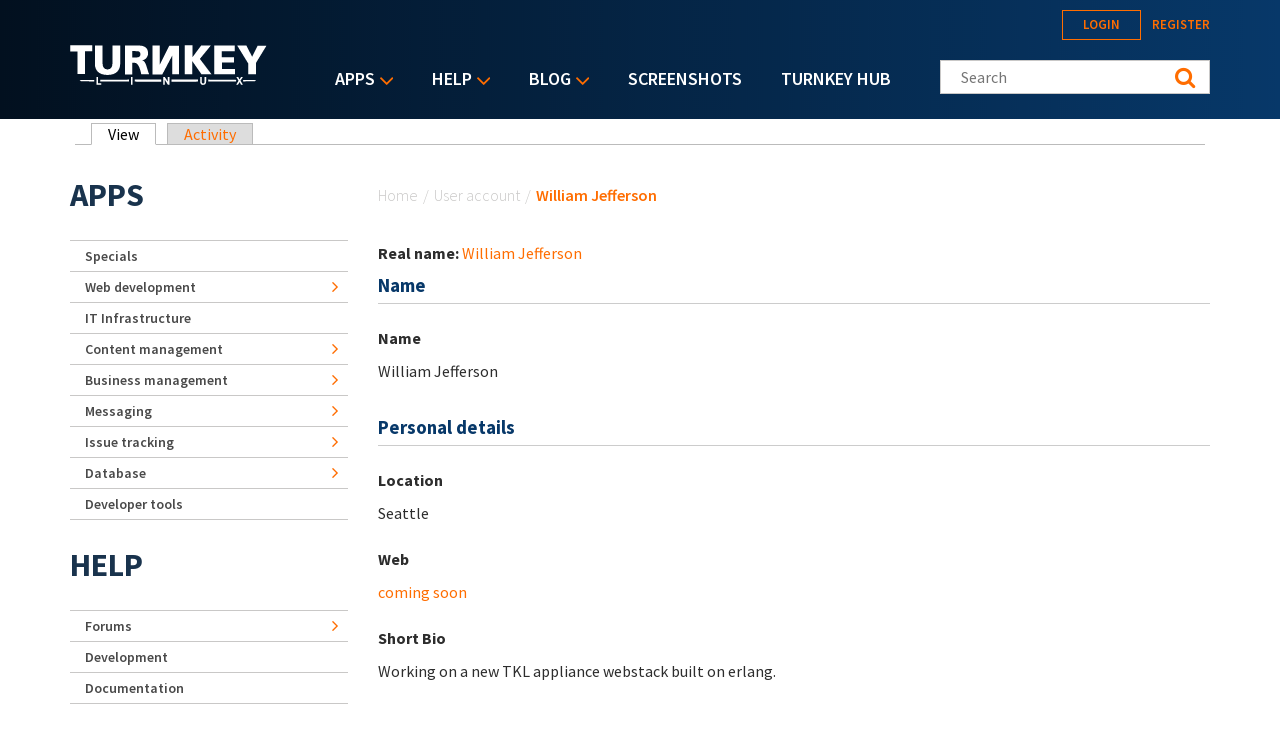

--- FILE ---
content_type: text/html; charset=utf-8
request_url: https://www.turnkeylinux.org/user/25920
body_size: 12201
content:
<!DOCTYPE html PUBLIC "-//W3C//DTD XHTML+RDFa 1.0//EN"
  "http://www.w3.org/MarkUp/DTD/xhtml-rdfa-1.dtd">
<html xmlns="http://www.w3.org/1999/xhtml" xml:lang="en" version="XHTML+RDFa 1.0" dir="ltr">
<head profile="http://www.w3.org/1999/xhtml/vocab">
  <!--[if IE]><![endif]-->
<link rel="dns-prefetch" href="//fonts.gstatic.com" />
<link rel="preconnect" href="//fonts.gstatic.com" crossorigin="" />
<link rel="dns-prefetch" href="//fonts.googleapis.com" />
<link rel="preconnect" href="//fonts.googleapis.com" />
<link rel="dns-prefetch" href="//www.google-analytics.com" />
<link rel="preconnect" href="//www.google-analytics.com" />
<link rel="dns-prefetch" href="//stats.g.doubleclick.net" />
<link rel="preconnect" href="//stats.g.doubleclick.net" />
<link rel="dns-prefetch" href="//ajax.googleapis.com" />
<link rel="preconnect" href="//ajax.googleapis.com" />
<meta http-equiv="Content-Type" content="text/html; charset=utf-8" />
<link rel="shortcut icon" href="https://www.turnkeylinux.org/favicon.ico" type="image/vnd.microsoft.icon" />
<meta name="generator" content="Drupal 7 (https://www.drupal.org)" />
<link rel="canonical" href="https://www.turnkeylinux.org/user/25920" />
<link rel="shortlink" href="https://www.turnkeylinux.org/user/25920" />
  <meta name="viewport" content="width=device-width, initial-scale=1.0">
  <title>William Jefferson | TurnKey GNU/Linux</title>
  <script type="text/javascript">
<!--//--><![CDATA[//><!--
for(var fonts=document.cookie.split("advaggf"),i=0;i<fonts.length;i++){var font=fonts[i].split("="),pos=font[0].indexOf("ont_");-1!==pos&&(window.document.documentElement.className+=" "+font[0].substr(4).replace(/[^a-zA-Z0-9\-]/g,""))}if(void 0!==Storage){fonts=JSON.parse(localStorage.getItem("advagg_fonts"));var current_time=(new Date).getTime();for(var key in fonts)fonts[key]>=current_time&&(window.document.documentElement.className+=" "+key.replace(/[^a-zA-Z0-9\-]/g,""))}
//--><!]]>
</script>
<link type="text/css" rel="stylesheet" href="https://fonts.googleapis.com/css?family=Source+Sans+Pro:300,400,400i,600,600i,700" media="all" />
<link type="text/css" rel="stylesheet" href="/files/advagg_css/css__t8hADuJPnnPVOGsby5q531OF_DWYZYsQkZjP4t_pFsk__qD-C5hCN65_1SJtVN4Hii5Xb_o-VNZ2M4VDPsgR2g1U__YFnSzDLxdhQQ02jYpkt3rMqHJxZOlkIaBsTcHocF3q8.css" media="all" />
<link type="text/css" rel="stylesheet" href="/files/advagg_css/css__RTymtnc-tZ_HVyqf6925fCj33eX7ZGBlZK5rqGlBOIc__3YQJHIuGYEy14kMnOACZd3RWyHeSg2T8q_C3UyD-YDk__YFnSzDLxdhQQ02jYpkt3rMqHJxZOlkIaBsTcHocF3q8.css" media="all" />
  <script type="text/javascript">
<!--//--><![CDATA[//><!--
function advagg_fallback(file){var head = document.getElementsByTagName("head")[0];var script = document.createElement("script");script.src = file;script.type = "text/javascript";head.appendChild(script);};
//--><!]]>
</script>
<script type="text/javascript">
<!--//--><![CDATA[//><!--
(function(i,s,o,g,r,a,m){i["GoogleAnalyticsObject"]=r;i[r]=i[r]||function(){(i[r].q=i[r].q||[]).push(arguments)},i[r].l=1*new Date();a=s.createElement(o),m=s.getElementsByTagName(o)[0];a.async=1;a.src=g;m.parentNode.insertBefore(a,m)})(window,document,"script","https://www.google-analytics.com/analytics.js","ga");ga("create", "UA-5294846-3", {"cookieDomain":"auto"});ga("send", "pageview");
//--><!]]>
</script>
<script type="text/javascript" src="/files/advagg_js/js__E3u8USQplSZ5KJ7H1a04va3fLnxx2SBJ-VuwgI4-0Sk__AdhAFZ5QAk_VrKkFUOCnxJb9ANrhuWlKf15A7QHm14M__YFnSzDLxdhQQ02jYpkt3rMqHJxZOlkIaBsTcHocF3q8.js" defer="defer" async="async"></script>
</head>
<body class="html not-front not-logged-in one-sidebar sidebar-first page-user page-user- page-user-25920" >
  <div style="width: 0;height: 0;overflow: hidden;position: absolute;"><svg xmlns="http://www.w3.org/2000/svg"><symbol id="icon-angle-down" viewBox="0 0 288 448"><path d="M268.75 184c0 2-1 4.25-2.5 5.75l-116.5 116.5c-1.5 1.5-3.75 2.5-5.75 2.5s-4.25-1-5.75-2.5l-116.5-116.5c-1.5-1.5-2.5-3.75-2.5-5.75s1-4.25 2.5-5.75l12.5-12.5c1.5-1.5 3.5-2.5 5.75-2.5 2 0 4.25 1 5.75 2.5L144 264l98.25-98.25c1.5-1.5 3.75-2.5 5.75-2.5s4.25 1 5.75 2.5l12.5 12.5c1.5 1.5 2.5 3.75 2.5 5.75z"/></symbol><symbol id="icon-angle-right" viewBox="0 0 152 448"><path d="M148.75 240c0 2-1 4.25-2.5 5.75l-116.5 116.5c-1.5 1.5-3.75 2.5-5.75 2.5s-4.25-1-5.75-2.5l-12.5-12.5c-1.5-1.5-2.5-3.5-2.5-5.75 0-2 1-4.25 2.5-5.75L104 240 5.75 141.75c-1.5-1.5-2.5-3.75-2.5-5.75s1-4.25 2.5-5.75l12.5-12.5c1.5-1.5 3.75-2.5 5.75-2.5s4.25 1 5.75 2.5l116.5 116.5c1.5 1.5 2.5 3.75 2.5 5.75z"/></symbol><symbol id="icon-backup-migration" viewBox="0 0 102 102"><title>Group 4</title><g transform="translate(1 1)" stroke-width="1.5" fill="none" fill-rule="evenodd"><circle stroke="#FF6D00" cx="50" cy="50" r="50"/><path d="M47.727 56.27c1.295-5.489 6.537-9.189 12.271-8.449 6.105.802 10.421 6.352 9.62 12.395-.802 6.104-6.352 10.36-12.518 9.62-2.405-.31-4.625-1.42-6.351-3.084" stroke="#FFF" stroke-linecap="round" stroke-linejoin="round"/><path stroke="#FFF" stroke-linecap="round" stroke-linejoin="round" d="M76.04 36.364v39.464H24.241V44.996h25.282l8.017-8.632z"/><path stroke="#FFF" d="M59.09 52.273v7.4h4.934"/><path stroke="#FFF" stroke-linejoin="round" d="M26.515 44.82V28.788H54.88v9.866"/><path stroke="#FFF" stroke-linejoin="round" d="M45.455 29.175v-4.933H73.82v12.333"/><path stroke="#FFF" stroke-linecap="round" stroke-linejoin="round" d="M45.455 56.06h4.933l-1.234 2.467-1.233 2.467-1.233-2.467z"/></g></symbol><symbol id="icon-cloud-servers" viewBox="0 0 102 102"><g transform="translate(1 1)" stroke-width="1.5" fill="none" fill-rule="evenodd"><g stroke="#FFF"><path d="M34.098 71.11h31.226v11.338H34.098zM60.256 57.634V71.11M52.33 64.047l7.341-6.413 7.342 6.32M39.646 57.634V71.11M32.512 64.047l7.342-6.413 7.342 6.32"/><path d="M59.873 73.488c-1.487 0-2.788 1.3-2.788 2.788 0 1.487 1.301 2.788 2.788 2.788 1.487 0 2.788-1.301 2.788-2.788 0-1.487-1.3-2.788-2.788-2.788zM44.747 18c-7.528 0-13.476 5.39-14.22 12.36C26.16 31.847 23 35.844 23 40.583c0 6.041 5.111 10.874 11.431 10.874h31.04c6.227 0 11.431-4.74 11.431-10.78 0-4.183-2.973-7.529-6.598-9.294-.093-2.23-.65-4.461-1.952-6.32-1.394-1.952-3.717-3.346-6.69-3.346-1.767 0-3.532.558-4.927 1.58C53.947 19.952 49.487 18 44.747 18z"/></g><circle stroke="#FF6D00" cx="50" cy="50" r="50"/></g></symbol><symbol id="icon-facebook" viewBox="0 0 263 448"><path d="M239.75 3v66H200.5c-30.75 0-36.5 14.75-36.5 36v47.25h73.25l-9.75 74H164V416H87.5V226.25H23.75v-74H87.5v-54.5C87.5 34.5 126.25 0 182.75 0c27 0 50.25 2 57 3z"/></symbol><symbol id="icon-feed" viewBox="0 0 352 448"><path d="M96 336c0 26.5-21.5 48-48 48S0 362.5 0 336s21.5-48 48-48 48 21.5 48 48zm128 30.75c.25 4.5-1.25 8.75-4.25 12-3 3.5-7.25 5.25-11.75 5.25h-33.75c-8.25 0-15-6.25-15.75-14.5-7.25-76.25-67.75-136.75-144-144C6.25 224.75 0 218 0 209.75V176c0-4.5 1.75-8.75 5.25-11.75C8 161.5 12 160 16 160h1.25c53.25 4.25 103.5 27.5 141.25 65.5 38 37.75 61.25 88 65.5 141.25zm128 .5c.25 4.25-1.25 8.5-4.5 11.75-3 3.25-7 5-11.5 5h-35.75c-8.5 0-15.5-6.5-16-15C276 223.75 160.25 108 15 99.5 6.5 99 0 92 0 83.75V48c0-4.5 1.75-8.5 5-11.5 3-3 7-4.5 11-4.5h.75c87.5 4.5 169.75 41.25 231.75 103.5 62.25 62 99 144.25 103.5 231.75z"/></symbol><symbol id="icon-google-plus" viewBox="0 0 576 448"><path d="M359.25 228.25c0 104.75-70.25 179-176 179C82 407.25 0 325.25 0 224S82 40.75 183.25 40.75c49.5 0 90.75 18 122.75 48l-49.75 47.75c-13.5-13-37.25-28.25-73-28.25-62.5 0-113.5 51.75-113.5 115.75s51 115.75 113.5 115.75c72.5 0 99.75-52.25 104-79h-104v-63h173c1.75 9.25 3 18.5 3 30.5zM576 197.75v52.5h-52.25v52.25h-52.5v-52.25H419v-52.5h52.25V145.5h52.5v52.25H576z"/></symbol><symbol id="icon-logo" viewBox="0 0 197 40"><g fill="#FFF" fill-rule="nonzero"><path d="M.133.311h22.09v5.911h-7.245v22.8H7.422V6.49H.133c0 .044.178-6.045 0-6.178zM37.867 24.444c3.11-.31 4.444-2.355 4.577-5.91V.621h7.69v18.8c-.223 5.867-4 10.667-12.89 10.534h.534c-8.89.133-12.667-4.667-12.89-10.534V.622h7.69v17.911c.133 3.556 1.466 5.645 4.578 5.911h.71zM82.578.533v29.023h9.644l10.134-19.2v18.888h6.577V.667H99.29l-9.467 19.022V.489c.045.044-7.022.044-7.244.044zM114.756.356V29.2h7.555V16.133l9.111 13.067h10.045l-11.6-15.289L140.889.444H131.2l-8.667 11.69.09-11.778zM144.222.444v28.8h20.89V24H152v-6.444h11.911v-5.334H151.69V6.133h13.022V.49c.045.044-20.355-.133-20.489-.045zM167.2.533l10.933 17.778V29.2h7.778V18L196.444.756h-8.8l-5.51 11.022L176.355.533zM173.689 34.889h-.267l-.533.889.4.622h.267c12.177-.133 12.177-.133 12.177-.756-.044-.622-.044-.622-12.044-.755zM30.578 34.8h-.445v1.644h.445c8.889.09 17.733.134 27.91.178h.445v-2h-.444c-10.222.045-19.111.09-27.911.178zM65.156 34.622h-.445v2h.445c9.377.045 17.022.045 25.555.045h.445v-2.09h-.445c-8.755 0-16.4.045-25.555.045zM101.867 34.578h-.445v2.089h.445c9.466 0 17.289 0 25.777-.045h.445v-2.044h-26.222zM9.867 35.644c0 .623 0 .623 14.044.8h.445V34.89h-.445c-14.044.133-14.044.133-14.044.755zM165.733 34.8h-.266c-8.667-.089-16.934-.133-26.845-.178h-.444v2h.444c9.956-.044 18.311-.089 27.022-.178h.267l.4-.666-.578-.978z"/><path d="M28.089 31.911h-1.6v7.867h4.667V38.31h-3.067zM61.022 31.911h1.6v7.867h-1.6zM97.778 35.244v1.467a32.09 32.09 0 0 0-.622-1.022l-2.4-3.778h-1.512v7.867H94.8v-3.422V34.8c.222.356.444.756.711 1.156l2.4 3.822h1.467V31.91h-1.6v3.333zM134.489 36.489c0 1.289-.489 1.955-1.422 1.955-1.111 0-1.334-1.066-1.334-1.955V31.91h-1.6v4.578c0 2.978 1.823 3.422 2.934 3.422 1.955 0 3.066-1.244 3.066-3.467v-4.533h-1.6v4.578h-.044zM172.933 31.911h-1.866L170 33.778c-.133.266-.267.444-.4.666-.133-.222-.222-.444-.4-.666l-1.067-1.867h-1.866l2.31 3.867-2.4 3.955h1.867l.934-1.733c.222-.356.4-.667.533-.933.133.266.311.533.533.889l1.023 1.777h1.866l-2.444-4 2.444-3.822zM71.911 15.333c2.533 0 6.178-2.755 6.133-6.977-.088-2.09-.088-7.556-8.888-7.867L55.022.578v28.8h7.245v-11.6h2.355c4.222-.09 6.09 8.666 6.578 11.422h7.911c-2.089-4.622-3.111-13.956-7.2-13.867zm-5.244-2.889h-4.534V6.09l4.09.044c3.2-.044 4.088 1.111 4.221 2.89.134 2.533-1.6 3.377-3.777 3.421z"/></g></symbol><symbol id="icon-twitter" viewBox="0 0 416 448"><path d="M405 102c-11 16-24.75 30.25-40.5 41.75.25 3.5.25 7 .25 10.5C364.75 261 283.5 384 135 384c-45.75 0-88.25-13.25-124-36.25 6.5.75 12.75 1 19.5 1 37.75 0 72.5-12.75 100.25-34.5-35.5-.75-65.25-24-75.5-56 5 .75 10 1.25 15.25 1.25 7.25 0 14.5-1 21.25-2.75-37-7.5-64.75-40-64.75-79.25v-1c10.75 6 23.25 9.75 36.5 10.25-21.75-14.5-36-39.25-36-67.25 0-15 4-28.75 11-40.75 39.75 49 99.5 81 166.5 84.5-1.25-6-2-12.25-2-18.5 0-44.5 36-80.75 80.75-80.75 23.25 0 44.25 9.75 59 25.5C361 86 378.5 79.25 394 70c-6 18.75-18.75 34.5-35.5 44.5 16.25-1.75 32-6.25 46.5-12.5z"/></symbol></svg></div>
  <div id="skip-link">
    <a href="#main-content" class="element-invisible element-focusable">Skip to main content</a>
  </div>
    
<header class="header__wrapper">

  <div class="header">

    <div class="header__logo">
      <span id="logo">
        <a rel="home" title="TurnKey GNU/Linux" href="/">
          <svg width="197" height="40" class="icon icon-logo" role="img" aria-label="Logo">
            <use xmlns:xlink="http://www.w3.org/1999/xlink" xlink:href="#icon-logo"></use>
          </svg>
        </a>
      </span>
    </div>

    <div class="header__menu">
        <div class="region region-main-nav">
    <div id="block-superfish-1" class="block block-superfish">

    <h2>Main menu</h2>
  
  <div class="content">
    <ul  id="superfish-1" class="menu sf-menu sf-main-menu sf-horizontal sf-style-default sf-total-items-5 sf-parent-items-3 sf-single-items-2"><li id="menu-4112-1" class="first odd sf-item-1 sf-depth-1 sf-total-children-9 sf-parent-children-6 sf-single-children-3 menuparent"><a href="/all" title="Listing of all TurnKey Linux virtual appliances" class="sf-depth-1 menuparent">Apps</a><ul><li id="menu-4080-1" class="first odd sf-item-1 sf-depth-2 sf-no-children"><a href="/specials" title="" class="sf-depth-2">Specials</a></li><li id="menu-4081-1" class="middle even sf-item-2 sf-depth-2 sf-total-children-2 sf-parent-children-0 sf-single-children-2 menuparent"><a href="/web-development" title="" class="sf-depth-2 menuparent">Web development</a><ul><li id="menu-4082-1" class="first odd sf-item-1 sf-depth-3 sf-no-children"><a href="/framework" title="" class="sf-depth-3">Framework</a></li><li id="menu-4083-1" class="last even sf-item-2 sf-depth-3 sf-no-children"><a href="/stacks" title="" class="sf-depth-3">Stack</a></li></ul></li><li id="menu-4084-1" class="middle odd sf-item-3 sf-depth-2 sf-no-children"><a href="/it-infrastructure" title="" class="sf-depth-2">IT Infrastructure</a></li><li id="menu-4088-1" class="middle even sf-item-4 sf-depth-2 sf-total-children-5 sf-parent-children-0 sf-single-children-5 menuparent"><a href="/cms" title="" class="sf-depth-2 menuparent">Content management</a><ul><li id="menu-4089-1" class="first odd sf-item-1 sf-depth-3 sf-no-children"><a href="/blogging" title="" class="sf-depth-3">Blogging</a></li><li id="menu-4091-1" class="middle even sf-item-2 sf-depth-3 sf-no-children"><a href="/wiki" title="" class="sf-depth-3">Wiki</a></li><li id="menu-4090-1" class="middle odd sf-item-3 sf-depth-3 sf-no-children"><a href="/ecommerce" title="" class="sf-depth-3">Ecommerce</a></li><li id="menu-4092-1" class="middle even sf-item-4 sf-depth-3 sf-no-children"><a href="/education" title="" class="sf-depth-3">Education</a></li><li id="menu-4093-1" class="last odd sf-item-5 sf-depth-3 sf-no-children"><a href="/media" title="Media" class="sf-depth-3">Media</a></li></ul></li><li id="menu-4094-1" class="middle odd sf-item-5 sf-depth-2 sf-total-children-3 sf-parent-children-0 sf-single-children-3 menuparent"><a href="/business-management" title="Business management" class="sf-depth-2 menuparent">Business management</a><ul><li id="menu-4095-1" class="first odd sf-item-1 sf-depth-3 sf-no-children"><a href="/crm" title="CRM" class="sf-depth-3">CRM</a></li><li id="menu-4096-1" class="middle even sf-item-2 sf-depth-3 sf-no-children"><a href="/erp" title="ERP" class="sf-depth-3">ERP</a></li><li id="menu-4097-1" class="last odd sf-item-3 sf-depth-3 sf-no-children"><a href="/invoicing" title="Invoicing" class="sf-depth-3">Invoicing</a></li></ul></li><li id="menu-4098-1" class="middle even sf-item-6 sf-depth-2 sf-total-children-3 sf-parent-children-0 sf-single-children-3 menuparent"><a href="/messaging" title="" class="sf-depth-2 menuparent">Messaging</a><ul><li id="menu-4099-1" class="first odd sf-item-1 sf-depth-3 sf-no-children"><a href="/email" title="" class="sf-depth-3">Email</a></li><li id="menu-4100-1" class="middle even sf-item-2 sf-depth-3 sf-no-children"><a href="/forum-apps" title="" class="sf-depth-3">Forum</a></li><li id="menu-4101-1" class="last odd sf-item-3 sf-depth-3 sf-no-children"><a href="/chat" title="Chat" class="sf-depth-3">Chat</a></li></ul></li><li id="menu-4102-1" class="middle odd sf-item-7 sf-depth-2 sf-total-children-1 sf-parent-children-0 sf-single-children-1 menuparent"><a href="/issue-tracking" title="" class="sf-depth-2 menuparent">Issue tracking</a><ul><li id="menu-4103-1" class="firstandlast odd sf-item-1 sf-depth-3 sf-no-children"><a href="/project-management" title="" class="sf-depth-3">Project management</a></li></ul></li><li id="menu-4104-1" class="middle even sf-item-8 sf-depth-2 sf-total-children-1 sf-parent-children-0 sf-single-children-1 menuparent"><a href="/database" title="" class="sf-depth-2 menuparent">Database</a><ul><li id="menu-4105-1" class="firstandlast odd sf-item-1 sf-depth-3 sf-no-children"><a href="/nosql" title="NoSQL" class="sf-depth-3">NoSQL</a></li></ul></li><li id="menu-4106-1" class="last odd sf-item-9 sf-depth-2 sf-no-children"><a href="/developer-tools" title="Developer tools" class="sf-depth-2">Developer tools</a></li></ul></li><li id="menu-84-1" class="middle even sf-item-2 sf-depth-1 sf-total-children-5 sf-parent-children-1 sf-single-children-4 menuparent"><a href="/help" title="" class="sf-depth-1 menuparent">Help</a><ul><li id="menu-16506-1" class="first odd sf-item-1 sf-depth-2 sf-no-children"><a href="/docs" title="TurnKey Linux documentation" class="sf-depth-2">Documentation</a></li><li id="menu-2667-1" class="middle even sf-item-2 sf-depth-2 sf-total-children-2 sf-parent-children-0 sf-single-children-2 menuparent"><a href="/forum" title="" class="sf-depth-2 menuparent">Forums</a><ul><li id="menu-2668-1" class="first odd sf-item-1 sf-depth-3 sf-no-children"><a href="/forum/support" title="" class="sf-depth-3">Support</a></li><li id="menu-2669-1" class="last even sf-item-2 sf-depth-3 sf-no-children"><a href="/forum/general" title="" class="sf-depth-3">General</a></li></ul></li><li id="menu-3643-1" class="middle odd sf-item-3 sf-depth-2 sf-no-children"><a href="https://github.com/turnkeylinux/tracker/issues" title="" class="sf-depth-2">Issue tracker</a></li><li id="menu-2671-1" class="middle even sf-item-4 sf-depth-2 sf-no-children"><a href="/help/dev" title="" class="sf-depth-2">Development</a></li><li id="menu-71-1" class="last odd sf-item-5 sf-depth-2 sf-no-children"><a href="/faq" title="Frequently Asked Questions" class="sf-depth-2">Questions &amp; Answers</a></li></ul></li><li id="menu-77-1" class="middle odd sf-item-3 sf-depth-1 sf-total-children-4 sf-parent-children-1 sf-single-children-3 menuparent"><a href="/blog" title="" class="sf-depth-1 menuparent">Blog</a><ul><li id="menu-2679-1" class="first odd sf-item-1 sf-depth-2 sf-no-children"><a href="/blog" title="" class="sf-depth-2">Category: All</a></li><li id="menu-2678-1" class="middle even sf-item-2 sf-depth-2 sf-no-children"><a href="/blog/news" title="" class="sf-depth-2">Category: News</a></li><li id="menu-2934-1" class="middle odd sf-item-3 sf-depth-2 sf-no-children"><a href="/announcements" title="News and Security Announcements Newsletter" class="sf-depth-2">E-mail Newsletter</a></li><li id="menu-2680-1" class="last even sf-item-4 sf-depth-2 sf-total-children-4 sf-parent-children-0 sf-single-children-4 menuparent"><a href="/blog/feed" title="" class="sf-depth-2 menuparent">Follow us</a><ul><li id="menu-2794-1" class="first odd sf-item-1 sf-depth-3 sf-no-children"><a href="http://www.facebook.com/turnkeylinux" title="" class="sf-depth-3">Facebook</a></li><li id="menu-2683-1" class="middle even sf-item-2 sf-depth-3 sf-no-children"><a href="http://twitter.com/turnkeylinux" title="" class="sf-depth-3">Twitter</a></li><li id="menu-2681-1" class="middle odd sf-item-3 sf-depth-3 sf-no-children"><a href="/blog/feed" title="" class="sf-depth-3">RSS feed</a></li><li id="menu-2682-1" class="last even sf-item-4 sf-depth-3 sf-no-children"><a href="http://feedburner.google.com/fb/a/mailverify?uri=turnkeylinux-blog" title="" class="sf-depth-3">Email</a></li></ul></li></ul></li><li id="menu-1735-1" class="middle even sf-item-4 sf-depth-1 sf-no-children"><a href="/screenshots" title="" class="sf-depth-1">Screenshots</a></li><li id="menu-2168-1" class="last odd sf-item-5 sf-depth-1 sf-no-children"><a href="https://hub.turnkeylinux.org/" title="Cloud Backups and Server Deployment" class="sf-depth-1">TurnKey Hub</a></li></ul>  </div>
</div>
<div id="block-menu-block-1" class="block block-menu-block">

    
  <div class="content">
    <div class="menu-block-wrapper menu-block-1 menu-name-main-menu parent-mlid-0 menu-level-1">
  <ul class="menu"><li class="first expanded menu-mlid-4112"><a href="/all" title="Listing of all TurnKey Linux virtual appliances">Apps</a><ul class="menu"><li class="first leaf menu-mlid-4080"><a href="/specials" title="">Specials</a></li>
<li class="expanded menu-mlid-4081"><a href="/web-development" title="">Web development</a><ul class="menu"><li class="first leaf menu-mlid-4082"><a href="/framework" title="">Framework</a></li>
<li class="last leaf menu-mlid-4083"><a href="/stacks" title="">Stack</a></li>
</ul></li>
<li class="leaf menu-mlid-4084"><a href="/it-infrastructure" title="">IT Infrastructure</a></li>
<li class="expanded menu-mlid-4088"><a href="/cms" title="">Content management</a><ul class="menu"><li class="first leaf menu-mlid-4089"><a href="/blogging" title="">Blogging</a></li>
<li class="leaf menu-mlid-4091"><a href="/wiki" title="">Wiki</a></li>
<li class="leaf menu-mlid-4090"><a href="/ecommerce" title="">Ecommerce</a></li>
<li class="leaf menu-mlid-4092"><a href="/education" title="">Education</a></li>
<li class="last leaf menu-mlid-4093"><a href="/media" title="Media">Media</a></li>
</ul></li>
<li class="expanded menu-mlid-4094"><a href="/business-management" title="Business management">Business management</a><ul class="menu"><li class="first leaf menu-mlid-4095"><a href="/crm" title="CRM">CRM</a></li>
<li class="leaf menu-mlid-4096"><a href="/erp" title="ERP">ERP</a></li>
<li class="last leaf menu-mlid-4097"><a href="/invoicing" title="Invoicing">Invoicing</a></li>
</ul></li>
<li class="expanded menu-mlid-4098"><a href="/messaging" title="">Messaging</a><ul class="menu"><li class="first leaf menu-mlid-4099"><a href="/email" title="">Email</a></li>
<li class="leaf menu-mlid-4100"><a href="/forum-apps" title="">Forum</a></li>
<li class="last leaf menu-mlid-4101"><a href="/chat" title="Chat">Chat</a></li>
</ul></li>
<li class="expanded menu-mlid-4102"><a href="/issue-tracking" title="">Issue tracking</a><ul class="menu"><li class="first last leaf menu-mlid-4103"><a href="/project-management" title="">Project management</a></li>
</ul></li>
<li class="expanded menu-mlid-4104"><a href="/database" title="">Database</a><ul class="menu"><li class="first last leaf menu-mlid-4105"><a href="/nosql" title="NoSQL">NoSQL</a></li>
</ul></li>
<li class="last leaf menu-mlid-4106"><a href="/developer-tools" title="Developer tools">Developer tools</a></li>
</ul></li>
<li class="expanded menu-mlid-84"><a href="/help" title="" class="sf-depth-1 menuparent">Help</a><ul class="menu"><li class="first leaf menu-mlid-16506"><a href="/docs" title="TurnKey Linux documentation" class="sf-depth-2">Documentation</a></li>
<li class="expanded menu-mlid-2667"><a href="/forum" title="">Forums</a><ul class="menu"><li class="first leaf menu-mlid-2668"><a href="/forum/support" title="">Support</a></li>
<li class="last leaf menu-mlid-2669"><a href="/forum/general" title="">General</a></li>
</ul></li>
<li class="leaf menu-mlid-3643"><a href="https://github.com/turnkeylinux/tracker/issues" title="">Issue tracker</a></li>
<li class="leaf menu-mlid-2671"><a href="/help/dev" title="" class="sf-depth-2">Development</a></li>
<li class="last leaf menu-mlid-71"><a href="/faq" title="Frequently Asked Questions">Questions &amp; Answers</a></li>
</ul></li>
<li class="expanded menu-mlid-77"><a href="/blog" title="">Blog</a><ul class="menu"><li class="first leaf menu-mlid-2679"><a href="/blog" title="">Category: All</a></li>
<li class="leaf menu-mlid-2678"><a href="/blog/news" title="">Category: News</a></li>
<li class="leaf menu-mlid-2934"><a href="/announcements" title="News and Security Announcements Newsletter">E-mail Newsletter</a></li>
<li class="last expanded menu-mlid-2680"><a href="/blog/feed" title="">Follow us</a><ul class="menu"><li class="first leaf menu-mlid-2794"><a href="http://www.facebook.com/turnkeylinux" title="">Facebook</a></li>
<li class="leaf menu-mlid-2683"><a href="http://twitter.com/turnkeylinux" title="">Twitter</a></li>
<li class="leaf menu-mlid-2681"><a href="/blog/feed" title="">RSS feed</a></li>
<li class="last leaf menu-mlid-2682"><a href="http://feedburner.google.com/fb/a/mailverify?uri=turnkeylinux-blog" title="">Email</a></li>
</ul></li>
</ul></li>
<li class="leaf menu-mlid-1735"><a href="/screenshots" title="">Screenshots</a></li>
<li class="last leaf menu-mlid-2168"><a href="https://hub.turnkeylinux.org/" title="Cloud Backups and Server Deployment">TurnKey Hub</a></li>
</ul></div>
  </div>
</div>
  </div>
    </div>

    <div class="header__content">
        <div class="region region-header">
    <div id="block-system-user-menu" class="block block-system block-menu">

    <h2>User menu</h2>
  
  <div class="content">
    <ul class="menu"><li class="first leaf"><a href="/user/login" title="">Login</a></li>
<li class="last leaf"><a href="/user/register" title="">Register</a></li>
</ul>  </div>
</div>
<div id="block-search-form" class="block block-search">

    
  <div class="content">
    <form class="search-form" role="search" action="/user/25920" method="post" id="search-block-form" accept-charset="UTF-8"><div><div class="container-inline">
      <h2 class="element-invisible">Search form</h2>
    <div class="form-item form-type-textfield form-item-search-block-form">
  <label class="element-invisible" for="edit-search-block-form--2">Search this site </label>
 <input title="Enter your Keywords" class="custom-search-box form-text" placeholder="Search" type="text" id="edit-search-block-form--2" name="search_block_form" value="" size="15" maxlength="128" />
</div>
<fieldset class="custom_search-popup form-wrapper" id="edit-popup"><div class="fieldset-wrapper"><div class="form-item form-type-radios form-item-custom-search-types">
  <label for="edit-custom-search-types">Refine your search </label>
 <div id="edit-custom-search-types" class="form-radios custom-search-selector custom-search-types"><div class="form-item form-type-radio form-item-custom-search-types">
 <input class="custom-search-selector custom-search-types form-radio" type="radio" id="edit-custom-search-types-c-all" name="custom_search_types" value="c-all" checked="checked" />  <label class="option" for="edit-custom-search-types-c-all">All </label>

</div>
<div class="form-item form-type-radio form-item-custom-search-types">
 <input class="custom-search-selector custom-search-types form-radio" type="radio" id="edit-custom-search-types-c-appliance" name="custom_search_types" value="c-appliance" />  <label class="option" for="edit-custom-search-types-c-appliance">App </label>

</div>
<div class="form-item form-type-radio form-item-custom-search-types">
 <input class="custom-search-selector custom-search-types form-radio" type="radio" id="edit-custom-search-types-c-blog" name="custom_search_types" value="c-blog" />  <label class="option" for="edit-custom-search-types-c-blog">Blog </label>

</div>
<div class="form-item form-type-radio form-item-custom-search-types">
 <input class="custom-search-selector custom-search-types form-radio" type="radio" id="edit-custom-search-types-c-doc" name="custom_search_types" value="c-doc" />  <label class="option" for="edit-custom-search-types-c-doc">Documentation </label>

</div>
<div class="form-item form-type-radio form-item-custom-search-types">
 <input class="custom-search-selector custom-search-types form-radio" type="radio" id="edit-custom-search-types-c-forum" name="custom_search_types" value="c-forum" />  <label class="option" for="edit-custom-search-types-c-forum">Forum topic </label>

</div>
</div>
</div>
</div></fieldset>
<div class="form-actions form-wrapper" id="edit-actions"><input type="submit" id="edit-submit" name="op" value="Search" class="form-submit" /></div><input type="hidden" name="form_build_id" value="form-DZKz_u8au-emfMmRSv-cDz6iTcJ_LPwcLMK77i42W0w" />
<input type="hidden" name="form_id" value="search_block_form" />
</div>
</div></form>  </div>
</div>
  </div>
    </div>

  </div>

  
</header>
  <div class="content-top__wrapper">

              
    
    <h2 class="element-invisible">Primary tabs</h2><ul class="tabs primary"><li class="active"><a href="/user/25920" class="active">View<span class="element-invisible">(active tab)</span></a></li>
<li><a href="/user/25920/track">Activity</a></li>
</ul>
  </div>
<a id="main-content"></a>
<div class="main-content__wrapper">

  
    <div class="main-content__wrapper-inner">
      <h2 class="element-invisible">You are here</h2><div class="breadcrumb"><a href="/">Home</a><span class="sep">/</span><a href="/user">User account</a><span class="sep">/</span>William Jefferson</div>      <div class="action-links"></div>
      <div class="main-content">
          <div class="region region-content">
    <div id="block-system-main" class="block block-system">

    
  <div class="content">
    <div class="profile">
  <div class="field field-name-realname field-type-text field-label-inline clearfix"><div class="field-label">Real name:&nbsp;</div><div class="field-items"><div class="field-item even"><a href="/user/25920" class="active">William Jefferson</a></div></div></div>  <h3>Name</h3>

<dl>
  <dt>Name</dt>
<dd>William Jefferson</dd>
</dl>
  <h3>Personal details</h3>

<dl>
  <dt>Location</dt>
<dd>Seattle</dd>
<dt>Web</dt>
<dd><a href="coming soon">coming soon</a></dd>
<dt>Short Bio</dt>
<dd><p>
	Working on a new TKL appliance webstack built on erlang.</p></dd>
</dl>
  <h3>History</h3>

<dl>
  <dt>Member for</dt>
<dd>15 years 2 months</dd>
</dl>
</div>
  </div>
</div>
  </div>
      </div>
    </div>

    <aside class="sidebar--first">
        <div class="region region-sidebar-first">
    <div id="block-menu-block-2" class="block block-menu-block">

    
  <div class="content">
    <div class="menu-block-wrapper menu-block-2 menu-name-navigation parent-mlid-0 menu-level-1">
  <ul class="menu"><li class="first expanded menu-mlid-4272"><a href="/all" title="Listing of all TurnKey Linux virtual appliances">Apps</a><ul class="menu"><li class="first leaf menu-mlid-4273"><a href="/specials" title="">Specials</a></li>
<li class="expanded menu-mlid-4274"><a href="/web-development" title="">Web development</a><ul class="menu"><li class="first leaf menu-mlid-4275"><a href="/framework" title="">Framework</a></li>
<li class="last leaf menu-mlid-4276"><a href="/stacks" title="">Stack</a></li>
</ul></li>
<li class="leaf menu-mlid-4277"><a href="/it-infrastructure" title="">IT Infrastructure</a></li>
<li class="expanded menu-mlid-4281"><a href="/cms" title="">Content management</a><ul class="menu"><li class="first leaf menu-mlid-4282"><a href="/blogging" title="">Blogging</a></li>
<li class="leaf menu-mlid-4283"><a href="/ecommerce" title="">Ecommerce</a></li>
<li class="leaf menu-mlid-4285"><a href="/education" title="Education">Education</a></li>
<li class="leaf menu-mlid-4284"><a href="/wiki" title="Wiki">Wiki</a></li>
<li class="last leaf menu-mlid-4286"><a href="/media" title="Media">Media</a></li>
</ul></li>
<li class="expanded menu-mlid-4287"><a href="/business-management" title="Business management">Business management</a><ul class="menu"><li class="first leaf menu-mlid-4288"><a href="/crm" title="CRM">CRM</a></li>
<li class="leaf menu-mlid-4289"><a href="/erp" title="ERP">ERP</a></li>
<li class="last leaf menu-mlid-4290"><a href="/invoicing" title="Invoicing">Invoicing</a></li>
</ul></li>
<li class="expanded menu-mlid-4291"><a href="/messaging" title="">Messaging</a><ul class="menu"><li class="first leaf menu-mlid-4292"><a href="/email" title="">Email</a></li>
<li class="leaf menu-mlid-4293"><a href="/forum-apps" title="">Forum</a></li>
<li class="last leaf menu-mlid-4294"><a href="/chat" title="Chat">Chat</a></li>
</ul></li>
<li class="expanded menu-mlid-4295"><a href="/issue-tracking" title="">Issue tracking</a><ul class="menu"><li class="first last leaf menu-mlid-4296"><a href="/project-management" title="">Project management</a></li>
</ul></li>
<li class="expanded menu-mlid-4297"><a href="/database" title="">Database</a><ul class="menu"><li class="first last leaf menu-mlid-4298"><a href="/nosql" title="NoSQL">NoSQL</a></li>
</ul></li>
<li class="last leaf menu-mlid-4299"><a href="/developer-tools" title="Developer tools">Developer tools</a></li>
</ul></li>
<li class="last expanded menu-mlid-59"><a href="/help">Help</a><ul class="menu"><li class="first expanded menu-mlid-5245"><a href="/forum">Forums</a><ul class="menu"><li class="first leaf menu-mlid-2686"><a href="/forum/support" title="">Support</a></li>
<li class="last leaf menu-mlid-2687"><a href="/forum/general" title="">General</a></li>
</ul></li>
<li class="leaf menu-mlid-102"><a href="/help/dev">Development</a></li>
<li class="last leaf menu-mlid-16505"><a href="/docs" title="TurnKey Linux documentation">Documentation</a></li>
</ul></li>
</ul></div>
  </div>
</div>
  </div>
    </aside>

  
</div>
<footer class="footer__wrapper">
  <div class="footer" a=b>
      <div class="region region-footer">
    <div id="block-menu-menu-footer-menu" class="block block-menu">

    <h2>Footer menu</h2>
  
  <div class="content">
    <ul class="menu"><li class="first expanded"><a href="/about" title="">About</a><ul class="menu"><li class="first leaf"><a href="/benefits" title="">Why use TurnKey?</a></li>
<li class="leaf"><a href="/help/conduct" title="">Code of Conduct</a></li>
<li class="leaf"><a href="/mirrors" title="">Mirrors</a></li>
<li class="leaf"><a href="/contact" title="">Contact Us</a></li>
<li class="leaf"><a href="/partners" title="">Partners</a></li>
<li class="last leaf"><a href="https://ethereumecosystem.fund" title="">Sponsor</a></li>
</ul></li>
<li class="expanded"><a href="/benefits" title="">Solutions</a><ul class="menu"><li class="first leaf"><a href="/core" title="">Core: common base image</a></li>
<li class="leaf"><a href="https://hub.turnkeylinux.org/" title="">TurnKey Hub: cloud deployment</a></li>
<li class="leaf"><a href="/docs/tklbam" title="">TKLBAM: backup and migration</a></li>
<li class="last leaf"><a href="/tkldev" title="">TKLDev: TurnKey build system</a></li>
</ul></li>
<li class="expanded"><a href="/help" title="">Help</a><ul class="menu"><li class="first leaf"><a href="/forum" title="">Forums</a></li>
<li class="leaf"><a href="/faq" title="">Frequently Asked Questions</a></li>
<li class="leaf"><a href="/help/dev" title="">Development</a></li>
<li class="last leaf"><a href="/help/donate" title="">Donate</a></li>
</ul></li>
<li class="expanded"><a href="/all" title="">Apps</a><ul class="menu"><li class="first leaf"><a href="/cms" title="">Content Management</a></li>
<li class="leaf"><a href="/it-infrastructure" title="">IT Infrastructure</a></li>
<li class="leaf"><a href="/web-development" title="">Web Development</a></li>
<li class="leaf"><a href="/issue-tracking" title="">Issue Tracking</a></li>
<li class="leaf"><a href="/messaging" title="">Messaging</a></li>
<li class="last leaf"><a href="/specials" title="">Special Purpose</a></li>
</ul></li>
<li class="last expanded"><a href="/all" title="">Top Downloads</a><ul class="menu"><li class="first leaf"><a href="/openvpn" title="">OpenVPN</a></li>
<li class="leaf"><a href="/nodejs" title="">Node.js stack</a></li>
<li class="leaf"><a href="/lamp" title="">LAMP stack</a></li>
<li class="leaf"><a href="/wordpress" title="">Wordpress</a></li>
<li class="leaf"><a href="/fileserver" title="">File server</a></li>
<li class="last leaf"><a href="/redmine" title="">Redmine</a></li>
</ul></li>
</ul>  </div>
</div>
  </div>
  </div>
</footer>
  <div><a rel="nofollow" href="questioningministry.php"><span style="display: none;">randomness</span></a></div><script type="text/javascript" defer="defer" src="//ajax.googleapis.com/ajax/libs/jquery/1.7.2/jquery.min.js" onload="if(jQuery.isFunction(jQuery.holdReady)){jQuery.holdReady(true);}" onerror="advagg_fallback(&#039;/sites/all/modules/contrib/jquery_update/replace/jquery/1.7/jquery.min.js&#039;);"></script>
<script type="text/javascript" src="/files/advagg_js/js__ZyeOaiFuDejQQbhUV7yg7atYZnj4WLfH77o0scv4068__jeShjS1-sEwOx4dbB-NSBsCnxWfNslS1Nkgx4CZngGA__YFnSzDLxdhQQ02jYpkt3rMqHJxZOlkIaBsTcHocF3q8.js" defer="defer" onload="
function advagg_mod_1(){advagg_mod_1.count=++advagg_mod_1.count||1;try{if(advagg_mod_1.count<=40){init_drupal_core_settings();advagg_mod_1.count=100;}}
catch(e){if(advagg_mod_1.count>=40){throw e;}
else{window.setTimeout(advagg_mod_1,1);}}}
function advagg_mod_1_check(){if(window.init_drupal_core_settings&&window.jQuery&&window.Drupal){advagg_mod_1();}
else{window.setTimeout(advagg_mod_1_check,1);}}
advagg_mod_1_check();"></script>
<script type="text/javascript" src="/files/advagg_js/js__xZIi_0CM8a__UHcxTYhw5Y19sb5YaiZu55reqskJXCE__olVKmiKHASoh02_qAnCT7ulNoea0IZpQINg-UfgZDYY__YFnSzDLxdhQQ02jYpkt3rMqHJxZOlkIaBsTcHocF3q8.js" defer="defer"></script>
<script type="text/javascript" src="/files/advagg_js/js__V-6bC1LhASIk6AvCT8LBK4paoEl25h2KesbFUU74rbo__M92MIh-i6zLhhqhvvQg9PROjzqlUBYihcNd4XeMKab4__YFnSzDLxdhQQ02jYpkt3rMqHJxZOlkIaBsTcHocF3q8.js" defer="defer"></script>
<script type="text/javascript" src="/files/advagg_js/js__XoW2WQtPfVjzKQOVVxe4JK3dHOpgCiz0lRZf5MLIx08__3kkp1goFnKSYHGhcyNnu5zb2VGTJV1U-2GQ-SPTHCTY__YFnSzDLxdhQQ02jYpkt3rMqHJxZOlkIaBsTcHocF3q8.js" defer="defer"></script>
<script type="text/javascript" src="/files/advagg_js/js__nfji6nXUKr0EqXt7BUOg6dEr2T19yg3f-pnjre8Pcuo__AvuMRJUC9oXFGJbLnANOUc81Q_0z9dkCP0HIxBTl_nU__YFnSzDLxdhQQ02jYpkt3rMqHJxZOlkIaBsTcHocF3q8.js" defer="defer"></script>
<script type="text/javascript">
<!--//--><![CDATA[//><!--
/* Font Face Observer v2.3.0 - © Bram Stein. License: BSD-3-Clause */(function(){'use strict';var f,g=[];function l(a){g.push(a);1==g.length&&f()}function m(){for(;g.length;)g[0](),g.shift()}f=function(){setTimeout(m)};function n(a){this.a=p;this.b=void 0;this.f=[];var b=this;try{a(function(a){q(b,a)},function(a){r(b,a)})}catch(c){r(b,c)}}var p=2;function t(a){return new n(function(b,c){c(a)})}function u(a){return new n(function(b){b(a)})}function q(a,b){if(a.a==p){if(b==a)throw new TypeError;var c=!1;try{var d=b&&b.then;if(null!=b&&"object"==typeof b&&"function"==typeof d){d.call(b,function(b){c||q(a,b);c=!0},function(b){c||r(a,b);c=!0});return}}catch(e){c||r(a,e);return}a.a=0;a.b=b;v(a)}}
function r(a,b){if(a.a==p){if(b==a)throw new TypeError;a.a=1;a.b=b;v(a)}}function v(a){l(function(){if(a.a!=p)for(;a.f.length;){var b=a.f.shift(),c=b[0],d=b[1],e=b[2],b=b[3];try{0==a.a?"function"==typeof c?e(c.call(void 0,a.b)):e(a.b):1==a.a&&("function"==typeof d?e(d.call(void 0,a.b)):b(a.b))}catch(h){b(h)}}})}n.prototype.g=function(a){return this.c(void 0,a)};n.prototype.c=function(a,b){var c=this;return new n(function(d,e){c.f.push([a,b,d,e]);v(c)})};
function w(a){return new n(function(b,c){function d(c){return function(d){h[c]=d;e+=1;e==a.length&&b(h)}}var e=0,h=[];0==a.length&&b(h);for(var k=0;k<a.length;k+=1)u(a[k]).c(d(k),c)})}function x(a){return new n(function(b,c){for(var d=0;d<a.length;d+=1)u(a[d]).c(b,c)})};window.Promise||(window.Promise=n,window.Promise.resolve=u,window.Promise.reject=t,window.Promise.race=x,window.Promise.all=w,window.Promise.prototype.then=n.prototype.c,window.Promise.prototype["catch"]=n.prototype.g);}());

(function(){function p(a,c){document.addEventListener?a.addEventListener("scroll",c,!1):a.attachEvent("scroll",c)}function u(a){document.body?a():document.addEventListener?document.addEventListener("DOMContentLoaded",function b(){document.removeEventListener("DOMContentLoaded",b);a()}):document.attachEvent("onreadystatechange",function g(){if("interactive"==document.readyState||"complete"==document.readyState)document.detachEvent("onreadystatechange",g),a()})};function w(a){this.g=document.createElement("div");this.g.setAttribute("aria-hidden","true");this.g.appendChild(document.createTextNode(a));this.h=document.createElement("span");this.i=document.createElement("span");this.m=document.createElement("span");this.j=document.createElement("span");this.l=-1;this.h.style.cssText="max-width:none;display:inline-block;position:absolute;height:100%;width:100%;overflow:scroll;font-size:16px;";this.i.style.cssText="max-width:none;display:inline-block;position:absolute;height:100%;width:100%;overflow:scroll;font-size:16px;";
this.j.style.cssText="max-width:none;display:inline-block;position:absolute;height:100%;width:100%;overflow:scroll;font-size:16px;";this.m.style.cssText="display:inline-block;width:200%;height:200%;font-size:16px;max-width:none;";this.h.appendChild(this.m);this.i.appendChild(this.j);this.g.appendChild(this.h);this.g.appendChild(this.i)}
function x(a,c){a.g.style.cssText="max-width:none;min-width:20px;min-height:20px;display:inline-block;overflow:hidden;position:absolute;width:auto;margin:0;padding:0;top:-999px;white-space:nowrap;font-synthesis:none;font:"+c+";"}function B(a){var c=a.g.offsetWidth,b=c+100;a.j.style.width=b+"px";a.i.scrollLeft=b;a.h.scrollLeft=a.h.scrollWidth+100;return a.l!==c?(a.l=c,!0):!1}function C(a,c){function b(){var e=g;B(e)&&null!==e.g.parentNode&&c(e.l)}var g=a;p(a.h,b);p(a.i,b);B(a)};function D(a,c,b){c=c||{};b=b||window;this.family=a;this.style=c.style||"normal";this.weight=c.weight||"normal";this.stretch=c.stretch||"normal";this.context=b}var E=null,F=null,G=null,H=null;function I(a){null===F&&(M(a)&&/Apple/.test(window.navigator.vendor)?(a=/AppleWebKit\/([0-9]+)(?:\.([0-9]+))(?:\.([0-9]+))/.exec(window.navigator.userAgent),F=!!a&&603>parseInt(a[1],10)):F=!1);return F}function M(a){null===H&&(H=!!a.document.fonts);return H}
function N(a,c){var b=a.style,g=a.weight;if(null===G){var e=document.createElement("div");try{e.style.font="condensed 100px sans-serif"}catch(q){}G=""!==e.style.font}return[b,g,G?a.stretch:"","100px",c].join(" ")}
D.prototype.load=function(a,c){var b=this,g=a||"BESbswy",e=0,q=c||3E3,J=(new Date).getTime();return new Promise(function(K,L){if(M(b.context)&&!I(b.context)){var O=new Promise(function(r,t){function h(){(new Date).getTime()-J>=q?t(Error(""+q+"ms timeout exceeded")):b.context.document.fonts.load(N(b,'"'+b.family+'"'),g).then(function(n){1<=n.length?r():setTimeout(h,25)},t)}h()}),P=new Promise(function(r,t){e=setTimeout(function(){t(Error(""+q+"ms timeout exceeded"))},q)});Promise.race([P,O]).then(function(){clearTimeout(e);
K(b)},L)}else u(function(){function r(){var d;if(d=-1!=k&&-1!=l||-1!=k&&-1!=m||-1!=l&&-1!=m)(d=k!=l&&k!=m&&l!=m)||(null===E&&(d=/AppleWebKit\/([0-9]+)(?:\.([0-9]+))/.exec(window.navigator.userAgent),E=!!d&&(536>parseInt(d[1],10)||536===parseInt(d[1],10)&&11>=parseInt(d[2],10))),d=E&&(k==y&&l==y&&m==y||k==z&&l==z&&m==z||k==A&&l==A&&m==A)),d=!d;d&&(null!==f.parentNode&&f.parentNode.removeChild(f),clearTimeout(e),K(b))}function t(){if((new Date).getTime()-J>=q)null!==f.parentNode&&f.parentNode.removeChild(f),
L(Error(""+q+"ms timeout exceeded"));else{var d=b.context.document.hidden;if(!0===d||void 0===d)k=h.g.offsetWidth,l=n.g.offsetWidth,m=v.g.offsetWidth,r();e=setTimeout(t,50)}}var h=new w(g),n=new w(g),v=new w(g),k=-1,l=-1,m=-1,y=-1,z=-1,A=-1,f=document.createElement("div");f.dir="ltr";x(h,N(b,"sans-serif"));x(n,N(b,"serif"));x(v,N(b,"monospace"));f.appendChild(h.g);f.appendChild(n.g);f.appendChild(v.g);b.context.document.body.appendChild(f);y=h.g.offsetWidth;z=n.g.offsetWidth;A=v.g.offsetWidth;t();
C(h,function(d){k=d;r()});x(h,N(b,'"'+b.family+'",sans-serif'));C(n,function(d){l=d;r()});x(n,N(b,'"'+b.family+'",serif'));C(v,function(d){m=d;r()});x(v,N(b,'"'+b.family+'",monospace'))})})};"object"===typeof module?module.exports=D:(window.FontFaceObserver=D,window.FontFaceObserver.prototype.load=D.prototype.load);}());

//--><!]]>
</script>
<script type="text/javascript">
<!--//--><![CDATA[//><!--
function init_drupal_core_settings() {jQuery.extend(Drupal.settings,{"basePath":"\/","pathPrefix":"","setHasJsCookie":0,"ajaxPageState":{"theme":"turnkey_2018","theme_token":"9ObQG6mCSWO50ANe_tEdZW-KwYHlUUPNpmrMldZUa1k"},"hashcash":{"url":"https:\/\/www.turnkeylinux.org\/hashcash"},"custom_search":{"form_target":"_self","solr":0},"googleanalytics":{"trackOutbound":1,"trackMailto":1,"trackDownload":1,"trackDownloadExtensions":"7z|aac|arc|arj|asf|asx|avi|bin|csv|doc(x|m)?|dot(x|m)?|exe|flv|gif|gz|gzip|hqx|jar|jpe?g|js|mp(2|3|4|e?g)|mov(ie)?|msi|msp|pdf|phps|png|ppt(x|m)?|pot(x|m)?|pps(x|m)?|ppam|sld(x|m)?|thmx|qtm?|ra(m|r)?|sea|sit|tar|tgz|torrent|txt|wav|wma|wmv|wpd|xls(x|m|b)?|xlt(x|m)|xlam|xml|z|zip"},"advagg_font":{"source-sans-pro":"Source Sans Pro"},"advagg_font_storage":1,"advagg_font_cookie":1,"advagg_font_no_fout":0,"superfish":{"1":{"id":"1","sf":{"delay":"1000","animation":{"opacity":"show"},"speed":"fast","dropShadows":false},"plugins":{"smallscreen":{"mode":"window_width","breakpointUnit":"px","title":"Main menu"},"supposition":true,"supersubs":true}}},"urlIsAjaxTrusted":{"\/user\/25920":true}}); 
if(jQuery.isFunction(jQuery.holdReady)){jQuery.holdReady(false);}} if(window.jQuery && window.Drupal){init_drupal_core_settings();}
//--><!]]>
</script>
<script defer src="https://static.cloudflareinsights.com/beacon.min.js/vcd15cbe7772f49c399c6a5babf22c1241717689176015" integrity="sha512-ZpsOmlRQV6y907TI0dKBHq9Md29nnaEIPlkf84rnaERnq6zvWvPUqr2ft8M1aS28oN72PdrCzSjY4U6VaAw1EQ==" data-cf-beacon='{"version":"2024.11.0","token":"2c5948db09c64bdabc2b3c9b152edb51","r":1,"server_timing":{"name":{"cfCacheStatus":true,"cfEdge":true,"cfExtPri":true,"cfL4":true,"cfOrigin":true,"cfSpeedBrain":true},"location_startswith":null}}' crossorigin="anonymous"></script>
</body>
</html>
